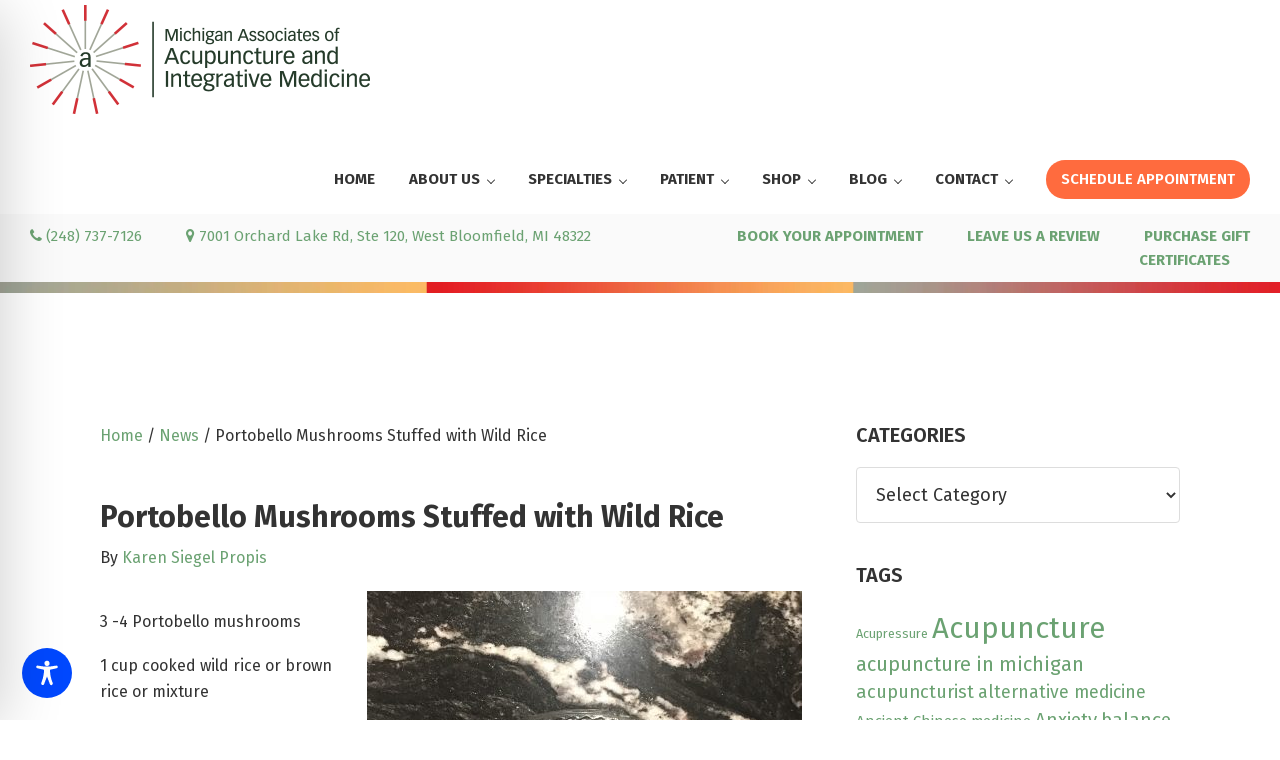

--- FILE ---
content_type: text/html; charset=utf-8
request_url: https://www.google.com/recaptcha/api2/anchor?ar=1&k=6Lf1KHQUAAAAAFNKEX1hdSWCS3mRMv4FlFaNslaD&co=aHR0cHM6Ly93d3cuYWN1cHVuY3R1cmVpbm1pY2hpZ2FuLmNvbTo0NDM.&hl=en&v=PoyoqOPhxBO7pBk68S4YbpHZ&size=normal&anchor-ms=20000&execute-ms=30000&cb=v3q7hswmw8j8
body_size: 49384
content:
<!DOCTYPE HTML><html dir="ltr" lang="en"><head><meta http-equiv="Content-Type" content="text/html; charset=UTF-8">
<meta http-equiv="X-UA-Compatible" content="IE=edge">
<title>reCAPTCHA</title>
<style type="text/css">
/* cyrillic-ext */
@font-face {
  font-family: 'Roboto';
  font-style: normal;
  font-weight: 400;
  font-stretch: 100%;
  src: url(//fonts.gstatic.com/s/roboto/v48/KFO7CnqEu92Fr1ME7kSn66aGLdTylUAMa3GUBHMdazTgWw.woff2) format('woff2');
  unicode-range: U+0460-052F, U+1C80-1C8A, U+20B4, U+2DE0-2DFF, U+A640-A69F, U+FE2E-FE2F;
}
/* cyrillic */
@font-face {
  font-family: 'Roboto';
  font-style: normal;
  font-weight: 400;
  font-stretch: 100%;
  src: url(//fonts.gstatic.com/s/roboto/v48/KFO7CnqEu92Fr1ME7kSn66aGLdTylUAMa3iUBHMdazTgWw.woff2) format('woff2');
  unicode-range: U+0301, U+0400-045F, U+0490-0491, U+04B0-04B1, U+2116;
}
/* greek-ext */
@font-face {
  font-family: 'Roboto';
  font-style: normal;
  font-weight: 400;
  font-stretch: 100%;
  src: url(//fonts.gstatic.com/s/roboto/v48/KFO7CnqEu92Fr1ME7kSn66aGLdTylUAMa3CUBHMdazTgWw.woff2) format('woff2');
  unicode-range: U+1F00-1FFF;
}
/* greek */
@font-face {
  font-family: 'Roboto';
  font-style: normal;
  font-weight: 400;
  font-stretch: 100%;
  src: url(//fonts.gstatic.com/s/roboto/v48/KFO7CnqEu92Fr1ME7kSn66aGLdTylUAMa3-UBHMdazTgWw.woff2) format('woff2');
  unicode-range: U+0370-0377, U+037A-037F, U+0384-038A, U+038C, U+038E-03A1, U+03A3-03FF;
}
/* math */
@font-face {
  font-family: 'Roboto';
  font-style: normal;
  font-weight: 400;
  font-stretch: 100%;
  src: url(//fonts.gstatic.com/s/roboto/v48/KFO7CnqEu92Fr1ME7kSn66aGLdTylUAMawCUBHMdazTgWw.woff2) format('woff2');
  unicode-range: U+0302-0303, U+0305, U+0307-0308, U+0310, U+0312, U+0315, U+031A, U+0326-0327, U+032C, U+032F-0330, U+0332-0333, U+0338, U+033A, U+0346, U+034D, U+0391-03A1, U+03A3-03A9, U+03B1-03C9, U+03D1, U+03D5-03D6, U+03F0-03F1, U+03F4-03F5, U+2016-2017, U+2034-2038, U+203C, U+2040, U+2043, U+2047, U+2050, U+2057, U+205F, U+2070-2071, U+2074-208E, U+2090-209C, U+20D0-20DC, U+20E1, U+20E5-20EF, U+2100-2112, U+2114-2115, U+2117-2121, U+2123-214F, U+2190, U+2192, U+2194-21AE, U+21B0-21E5, U+21F1-21F2, U+21F4-2211, U+2213-2214, U+2216-22FF, U+2308-230B, U+2310, U+2319, U+231C-2321, U+2336-237A, U+237C, U+2395, U+239B-23B7, U+23D0, U+23DC-23E1, U+2474-2475, U+25AF, U+25B3, U+25B7, U+25BD, U+25C1, U+25CA, U+25CC, U+25FB, U+266D-266F, U+27C0-27FF, U+2900-2AFF, U+2B0E-2B11, U+2B30-2B4C, U+2BFE, U+3030, U+FF5B, U+FF5D, U+1D400-1D7FF, U+1EE00-1EEFF;
}
/* symbols */
@font-face {
  font-family: 'Roboto';
  font-style: normal;
  font-weight: 400;
  font-stretch: 100%;
  src: url(//fonts.gstatic.com/s/roboto/v48/KFO7CnqEu92Fr1ME7kSn66aGLdTylUAMaxKUBHMdazTgWw.woff2) format('woff2');
  unicode-range: U+0001-000C, U+000E-001F, U+007F-009F, U+20DD-20E0, U+20E2-20E4, U+2150-218F, U+2190, U+2192, U+2194-2199, U+21AF, U+21E6-21F0, U+21F3, U+2218-2219, U+2299, U+22C4-22C6, U+2300-243F, U+2440-244A, U+2460-24FF, U+25A0-27BF, U+2800-28FF, U+2921-2922, U+2981, U+29BF, U+29EB, U+2B00-2BFF, U+4DC0-4DFF, U+FFF9-FFFB, U+10140-1018E, U+10190-1019C, U+101A0, U+101D0-101FD, U+102E0-102FB, U+10E60-10E7E, U+1D2C0-1D2D3, U+1D2E0-1D37F, U+1F000-1F0FF, U+1F100-1F1AD, U+1F1E6-1F1FF, U+1F30D-1F30F, U+1F315, U+1F31C, U+1F31E, U+1F320-1F32C, U+1F336, U+1F378, U+1F37D, U+1F382, U+1F393-1F39F, U+1F3A7-1F3A8, U+1F3AC-1F3AF, U+1F3C2, U+1F3C4-1F3C6, U+1F3CA-1F3CE, U+1F3D4-1F3E0, U+1F3ED, U+1F3F1-1F3F3, U+1F3F5-1F3F7, U+1F408, U+1F415, U+1F41F, U+1F426, U+1F43F, U+1F441-1F442, U+1F444, U+1F446-1F449, U+1F44C-1F44E, U+1F453, U+1F46A, U+1F47D, U+1F4A3, U+1F4B0, U+1F4B3, U+1F4B9, U+1F4BB, U+1F4BF, U+1F4C8-1F4CB, U+1F4D6, U+1F4DA, U+1F4DF, U+1F4E3-1F4E6, U+1F4EA-1F4ED, U+1F4F7, U+1F4F9-1F4FB, U+1F4FD-1F4FE, U+1F503, U+1F507-1F50B, U+1F50D, U+1F512-1F513, U+1F53E-1F54A, U+1F54F-1F5FA, U+1F610, U+1F650-1F67F, U+1F687, U+1F68D, U+1F691, U+1F694, U+1F698, U+1F6AD, U+1F6B2, U+1F6B9-1F6BA, U+1F6BC, U+1F6C6-1F6CF, U+1F6D3-1F6D7, U+1F6E0-1F6EA, U+1F6F0-1F6F3, U+1F6F7-1F6FC, U+1F700-1F7FF, U+1F800-1F80B, U+1F810-1F847, U+1F850-1F859, U+1F860-1F887, U+1F890-1F8AD, U+1F8B0-1F8BB, U+1F8C0-1F8C1, U+1F900-1F90B, U+1F93B, U+1F946, U+1F984, U+1F996, U+1F9E9, U+1FA00-1FA6F, U+1FA70-1FA7C, U+1FA80-1FA89, U+1FA8F-1FAC6, U+1FACE-1FADC, U+1FADF-1FAE9, U+1FAF0-1FAF8, U+1FB00-1FBFF;
}
/* vietnamese */
@font-face {
  font-family: 'Roboto';
  font-style: normal;
  font-weight: 400;
  font-stretch: 100%;
  src: url(//fonts.gstatic.com/s/roboto/v48/KFO7CnqEu92Fr1ME7kSn66aGLdTylUAMa3OUBHMdazTgWw.woff2) format('woff2');
  unicode-range: U+0102-0103, U+0110-0111, U+0128-0129, U+0168-0169, U+01A0-01A1, U+01AF-01B0, U+0300-0301, U+0303-0304, U+0308-0309, U+0323, U+0329, U+1EA0-1EF9, U+20AB;
}
/* latin-ext */
@font-face {
  font-family: 'Roboto';
  font-style: normal;
  font-weight: 400;
  font-stretch: 100%;
  src: url(//fonts.gstatic.com/s/roboto/v48/KFO7CnqEu92Fr1ME7kSn66aGLdTylUAMa3KUBHMdazTgWw.woff2) format('woff2');
  unicode-range: U+0100-02BA, U+02BD-02C5, U+02C7-02CC, U+02CE-02D7, U+02DD-02FF, U+0304, U+0308, U+0329, U+1D00-1DBF, U+1E00-1E9F, U+1EF2-1EFF, U+2020, U+20A0-20AB, U+20AD-20C0, U+2113, U+2C60-2C7F, U+A720-A7FF;
}
/* latin */
@font-face {
  font-family: 'Roboto';
  font-style: normal;
  font-weight: 400;
  font-stretch: 100%;
  src: url(//fonts.gstatic.com/s/roboto/v48/KFO7CnqEu92Fr1ME7kSn66aGLdTylUAMa3yUBHMdazQ.woff2) format('woff2');
  unicode-range: U+0000-00FF, U+0131, U+0152-0153, U+02BB-02BC, U+02C6, U+02DA, U+02DC, U+0304, U+0308, U+0329, U+2000-206F, U+20AC, U+2122, U+2191, U+2193, U+2212, U+2215, U+FEFF, U+FFFD;
}
/* cyrillic-ext */
@font-face {
  font-family: 'Roboto';
  font-style: normal;
  font-weight: 500;
  font-stretch: 100%;
  src: url(//fonts.gstatic.com/s/roboto/v48/KFO7CnqEu92Fr1ME7kSn66aGLdTylUAMa3GUBHMdazTgWw.woff2) format('woff2');
  unicode-range: U+0460-052F, U+1C80-1C8A, U+20B4, U+2DE0-2DFF, U+A640-A69F, U+FE2E-FE2F;
}
/* cyrillic */
@font-face {
  font-family: 'Roboto';
  font-style: normal;
  font-weight: 500;
  font-stretch: 100%;
  src: url(//fonts.gstatic.com/s/roboto/v48/KFO7CnqEu92Fr1ME7kSn66aGLdTylUAMa3iUBHMdazTgWw.woff2) format('woff2');
  unicode-range: U+0301, U+0400-045F, U+0490-0491, U+04B0-04B1, U+2116;
}
/* greek-ext */
@font-face {
  font-family: 'Roboto';
  font-style: normal;
  font-weight: 500;
  font-stretch: 100%;
  src: url(//fonts.gstatic.com/s/roboto/v48/KFO7CnqEu92Fr1ME7kSn66aGLdTylUAMa3CUBHMdazTgWw.woff2) format('woff2');
  unicode-range: U+1F00-1FFF;
}
/* greek */
@font-face {
  font-family: 'Roboto';
  font-style: normal;
  font-weight: 500;
  font-stretch: 100%;
  src: url(//fonts.gstatic.com/s/roboto/v48/KFO7CnqEu92Fr1ME7kSn66aGLdTylUAMa3-UBHMdazTgWw.woff2) format('woff2');
  unicode-range: U+0370-0377, U+037A-037F, U+0384-038A, U+038C, U+038E-03A1, U+03A3-03FF;
}
/* math */
@font-face {
  font-family: 'Roboto';
  font-style: normal;
  font-weight: 500;
  font-stretch: 100%;
  src: url(//fonts.gstatic.com/s/roboto/v48/KFO7CnqEu92Fr1ME7kSn66aGLdTylUAMawCUBHMdazTgWw.woff2) format('woff2');
  unicode-range: U+0302-0303, U+0305, U+0307-0308, U+0310, U+0312, U+0315, U+031A, U+0326-0327, U+032C, U+032F-0330, U+0332-0333, U+0338, U+033A, U+0346, U+034D, U+0391-03A1, U+03A3-03A9, U+03B1-03C9, U+03D1, U+03D5-03D6, U+03F0-03F1, U+03F4-03F5, U+2016-2017, U+2034-2038, U+203C, U+2040, U+2043, U+2047, U+2050, U+2057, U+205F, U+2070-2071, U+2074-208E, U+2090-209C, U+20D0-20DC, U+20E1, U+20E5-20EF, U+2100-2112, U+2114-2115, U+2117-2121, U+2123-214F, U+2190, U+2192, U+2194-21AE, U+21B0-21E5, U+21F1-21F2, U+21F4-2211, U+2213-2214, U+2216-22FF, U+2308-230B, U+2310, U+2319, U+231C-2321, U+2336-237A, U+237C, U+2395, U+239B-23B7, U+23D0, U+23DC-23E1, U+2474-2475, U+25AF, U+25B3, U+25B7, U+25BD, U+25C1, U+25CA, U+25CC, U+25FB, U+266D-266F, U+27C0-27FF, U+2900-2AFF, U+2B0E-2B11, U+2B30-2B4C, U+2BFE, U+3030, U+FF5B, U+FF5D, U+1D400-1D7FF, U+1EE00-1EEFF;
}
/* symbols */
@font-face {
  font-family: 'Roboto';
  font-style: normal;
  font-weight: 500;
  font-stretch: 100%;
  src: url(//fonts.gstatic.com/s/roboto/v48/KFO7CnqEu92Fr1ME7kSn66aGLdTylUAMaxKUBHMdazTgWw.woff2) format('woff2');
  unicode-range: U+0001-000C, U+000E-001F, U+007F-009F, U+20DD-20E0, U+20E2-20E4, U+2150-218F, U+2190, U+2192, U+2194-2199, U+21AF, U+21E6-21F0, U+21F3, U+2218-2219, U+2299, U+22C4-22C6, U+2300-243F, U+2440-244A, U+2460-24FF, U+25A0-27BF, U+2800-28FF, U+2921-2922, U+2981, U+29BF, U+29EB, U+2B00-2BFF, U+4DC0-4DFF, U+FFF9-FFFB, U+10140-1018E, U+10190-1019C, U+101A0, U+101D0-101FD, U+102E0-102FB, U+10E60-10E7E, U+1D2C0-1D2D3, U+1D2E0-1D37F, U+1F000-1F0FF, U+1F100-1F1AD, U+1F1E6-1F1FF, U+1F30D-1F30F, U+1F315, U+1F31C, U+1F31E, U+1F320-1F32C, U+1F336, U+1F378, U+1F37D, U+1F382, U+1F393-1F39F, U+1F3A7-1F3A8, U+1F3AC-1F3AF, U+1F3C2, U+1F3C4-1F3C6, U+1F3CA-1F3CE, U+1F3D4-1F3E0, U+1F3ED, U+1F3F1-1F3F3, U+1F3F5-1F3F7, U+1F408, U+1F415, U+1F41F, U+1F426, U+1F43F, U+1F441-1F442, U+1F444, U+1F446-1F449, U+1F44C-1F44E, U+1F453, U+1F46A, U+1F47D, U+1F4A3, U+1F4B0, U+1F4B3, U+1F4B9, U+1F4BB, U+1F4BF, U+1F4C8-1F4CB, U+1F4D6, U+1F4DA, U+1F4DF, U+1F4E3-1F4E6, U+1F4EA-1F4ED, U+1F4F7, U+1F4F9-1F4FB, U+1F4FD-1F4FE, U+1F503, U+1F507-1F50B, U+1F50D, U+1F512-1F513, U+1F53E-1F54A, U+1F54F-1F5FA, U+1F610, U+1F650-1F67F, U+1F687, U+1F68D, U+1F691, U+1F694, U+1F698, U+1F6AD, U+1F6B2, U+1F6B9-1F6BA, U+1F6BC, U+1F6C6-1F6CF, U+1F6D3-1F6D7, U+1F6E0-1F6EA, U+1F6F0-1F6F3, U+1F6F7-1F6FC, U+1F700-1F7FF, U+1F800-1F80B, U+1F810-1F847, U+1F850-1F859, U+1F860-1F887, U+1F890-1F8AD, U+1F8B0-1F8BB, U+1F8C0-1F8C1, U+1F900-1F90B, U+1F93B, U+1F946, U+1F984, U+1F996, U+1F9E9, U+1FA00-1FA6F, U+1FA70-1FA7C, U+1FA80-1FA89, U+1FA8F-1FAC6, U+1FACE-1FADC, U+1FADF-1FAE9, U+1FAF0-1FAF8, U+1FB00-1FBFF;
}
/* vietnamese */
@font-face {
  font-family: 'Roboto';
  font-style: normal;
  font-weight: 500;
  font-stretch: 100%;
  src: url(//fonts.gstatic.com/s/roboto/v48/KFO7CnqEu92Fr1ME7kSn66aGLdTylUAMa3OUBHMdazTgWw.woff2) format('woff2');
  unicode-range: U+0102-0103, U+0110-0111, U+0128-0129, U+0168-0169, U+01A0-01A1, U+01AF-01B0, U+0300-0301, U+0303-0304, U+0308-0309, U+0323, U+0329, U+1EA0-1EF9, U+20AB;
}
/* latin-ext */
@font-face {
  font-family: 'Roboto';
  font-style: normal;
  font-weight: 500;
  font-stretch: 100%;
  src: url(//fonts.gstatic.com/s/roboto/v48/KFO7CnqEu92Fr1ME7kSn66aGLdTylUAMa3KUBHMdazTgWw.woff2) format('woff2');
  unicode-range: U+0100-02BA, U+02BD-02C5, U+02C7-02CC, U+02CE-02D7, U+02DD-02FF, U+0304, U+0308, U+0329, U+1D00-1DBF, U+1E00-1E9F, U+1EF2-1EFF, U+2020, U+20A0-20AB, U+20AD-20C0, U+2113, U+2C60-2C7F, U+A720-A7FF;
}
/* latin */
@font-face {
  font-family: 'Roboto';
  font-style: normal;
  font-weight: 500;
  font-stretch: 100%;
  src: url(//fonts.gstatic.com/s/roboto/v48/KFO7CnqEu92Fr1ME7kSn66aGLdTylUAMa3yUBHMdazQ.woff2) format('woff2');
  unicode-range: U+0000-00FF, U+0131, U+0152-0153, U+02BB-02BC, U+02C6, U+02DA, U+02DC, U+0304, U+0308, U+0329, U+2000-206F, U+20AC, U+2122, U+2191, U+2193, U+2212, U+2215, U+FEFF, U+FFFD;
}
/* cyrillic-ext */
@font-face {
  font-family: 'Roboto';
  font-style: normal;
  font-weight: 900;
  font-stretch: 100%;
  src: url(//fonts.gstatic.com/s/roboto/v48/KFO7CnqEu92Fr1ME7kSn66aGLdTylUAMa3GUBHMdazTgWw.woff2) format('woff2');
  unicode-range: U+0460-052F, U+1C80-1C8A, U+20B4, U+2DE0-2DFF, U+A640-A69F, U+FE2E-FE2F;
}
/* cyrillic */
@font-face {
  font-family: 'Roboto';
  font-style: normal;
  font-weight: 900;
  font-stretch: 100%;
  src: url(//fonts.gstatic.com/s/roboto/v48/KFO7CnqEu92Fr1ME7kSn66aGLdTylUAMa3iUBHMdazTgWw.woff2) format('woff2');
  unicode-range: U+0301, U+0400-045F, U+0490-0491, U+04B0-04B1, U+2116;
}
/* greek-ext */
@font-face {
  font-family: 'Roboto';
  font-style: normal;
  font-weight: 900;
  font-stretch: 100%;
  src: url(//fonts.gstatic.com/s/roboto/v48/KFO7CnqEu92Fr1ME7kSn66aGLdTylUAMa3CUBHMdazTgWw.woff2) format('woff2');
  unicode-range: U+1F00-1FFF;
}
/* greek */
@font-face {
  font-family: 'Roboto';
  font-style: normal;
  font-weight: 900;
  font-stretch: 100%;
  src: url(//fonts.gstatic.com/s/roboto/v48/KFO7CnqEu92Fr1ME7kSn66aGLdTylUAMa3-UBHMdazTgWw.woff2) format('woff2');
  unicode-range: U+0370-0377, U+037A-037F, U+0384-038A, U+038C, U+038E-03A1, U+03A3-03FF;
}
/* math */
@font-face {
  font-family: 'Roboto';
  font-style: normal;
  font-weight: 900;
  font-stretch: 100%;
  src: url(//fonts.gstatic.com/s/roboto/v48/KFO7CnqEu92Fr1ME7kSn66aGLdTylUAMawCUBHMdazTgWw.woff2) format('woff2');
  unicode-range: U+0302-0303, U+0305, U+0307-0308, U+0310, U+0312, U+0315, U+031A, U+0326-0327, U+032C, U+032F-0330, U+0332-0333, U+0338, U+033A, U+0346, U+034D, U+0391-03A1, U+03A3-03A9, U+03B1-03C9, U+03D1, U+03D5-03D6, U+03F0-03F1, U+03F4-03F5, U+2016-2017, U+2034-2038, U+203C, U+2040, U+2043, U+2047, U+2050, U+2057, U+205F, U+2070-2071, U+2074-208E, U+2090-209C, U+20D0-20DC, U+20E1, U+20E5-20EF, U+2100-2112, U+2114-2115, U+2117-2121, U+2123-214F, U+2190, U+2192, U+2194-21AE, U+21B0-21E5, U+21F1-21F2, U+21F4-2211, U+2213-2214, U+2216-22FF, U+2308-230B, U+2310, U+2319, U+231C-2321, U+2336-237A, U+237C, U+2395, U+239B-23B7, U+23D0, U+23DC-23E1, U+2474-2475, U+25AF, U+25B3, U+25B7, U+25BD, U+25C1, U+25CA, U+25CC, U+25FB, U+266D-266F, U+27C0-27FF, U+2900-2AFF, U+2B0E-2B11, U+2B30-2B4C, U+2BFE, U+3030, U+FF5B, U+FF5D, U+1D400-1D7FF, U+1EE00-1EEFF;
}
/* symbols */
@font-face {
  font-family: 'Roboto';
  font-style: normal;
  font-weight: 900;
  font-stretch: 100%;
  src: url(//fonts.gstatic.com/s/roboto/v48/KFO7CnqEu92Fr1ME7kSn66aGLdTylUAMaxKUBHMdazTgWw.woff2) format('woff2');
  unicode-range: U+0001-000C, U+000E-001F, U+007F-009F, U+20DD-20E0, U+20E2-20E4, U+2150-218F, U+2190, U+2192, U+2194-2199, U+21AF, U+21E6-21F0, U+21F3, U+2218-2219, U+2299, U+22C4-22C6, U+2300-243F, U+2440-244A, U+2460-24FF, U+25A0-27BF, U+2800-28FF, U+2921-2922, U+2981, U+29BF, U+29EB, U+2B00-2BFF, U+4DC0-4DFF, U+FFF9-FFFB, U+10140-1018E, U+10190-1019C, U+101A0, U+101D0-101FD, U+102E0-102FB, U+10E60-10E7E, U+1D2C0-1D2D3, U+1D2E0-1D37F, U+1F000-1F0FF, U+1F100-1F1AD, U+1F1E6-1F1FF, U+1F30D-1F30F, U+1F315, U+1F31C, U+1F31E, U+1F320-1F32C, U+1F336, U+1F378, U+1F37D, U+1F382, U+1F393-1F39F, U+1F3A7-1F3A8, U+1F3AC-1F3AF, U+1F3C2, U+1F3C4-1F3C6, U+1F3CA-1F3CE, U+1F3D4-1F3E0, U+1F3ED, U+1F3F1-1F3F3, U+1F3F5-1F3F7, U+1F408, U+1F415, U+1F41F, U+1F426, U+1F43F, U+1F441-1F442, U+1F444, U+1F446-1F449, U+1F44C-1F44E, U+1F453, U+1F46A, U+1F47D, U+1F4A3, U+1F4B0, U+1F4B3, U+1F4B9, U+1F4BB, U+1F4BF, U+1F4C8-1F4CB, U+1F4D6, U+1F4DA, U+1F4DF, U+1F4E3-1F4E6, U+1F4EA-1F4ED, U+1F4F7, U+1F4F9-1F4FB, U+1F4FD-1F4FE, U+1F503, U+1F507-1F50B, U+1F50D, U+1F512-1F513, U+1F53E-1F54A, U+1F54F-1F5FA, U+1F610, U+1F650-1F67F, U+1F687, U+1F68D, U+1F691, U+1F694, U+1F698, U+1F6AD, U+1F6B2, U+1F6B9-1F6BA, U+1F6BC, U+1F6C6-1F6CF, U+1F6D3-1F6D7, U+1F6E0-1F6EA, U+1F6F0-1F6F3, U+1F6F7-1F6FC, U+1F700-1F7FF, U+1F800-1F80B, U+1F810-1F847, U+1F850-1F859, U+1F860-1F887, U+1F890-1F8AD, U+1F8B0-1F8BB, U+1F8C0-1F8C1, U+1F900-1F90B, U+1F93B, U+1F946, U+1F984, U+1F996, U+1F9E9, U+1FA00-1FA6F, U+1FA70-1FA7C, U+1FA80-1FA89, U+1FA8F-1FAC6, U+1FACE-1FADC, U+1FADF-1FAE9, U+1FAF0-1FAF8, U+1FB00-1FBFF;
}
/* vietnamese */
@font-face {
  font-family: 'Roboto';
  font-style: normal;
  font-weight: 900;
  font-stretch: 100%;
  src: url(//fonts.gstatic.com/s/roboto/v48/KFO7CnqEu92Fr1ME7kSn66aGLdTylUAMa3OUBHMdazTgWw.woff2) format('woff2');
  unicode-range: U+0102-0103, U+0110-0111, U+0128-0129, U+0168-0169, U+01A0-01A1, U+01AF-01B0, U+0300-0301, U+0303-0304, U+0308-0309, U+0323, U+0329, U+1EA0-1EF9, U+20AB;
}
/* latin-ext */
@font-face {
  font-family: 'Roboto';
  font-style: normal;
  font-weight: 900;
  font-stretch: 100%;
  src: url(//fonts.gstatic.com/s/roboto/v48/KFO7CnqEu92Fr1ME7kSn66aGLdTylUAMa3KUBHMdazTgWw.woff2) format('woff2');
  unicode-range: U+0100-02BA, U+02BD-02C5, U+02C7-02CC, U+02CE-02D7, U+02DD-02FF, U+0304, U+0308, U+0329, U+1D00-1DBF, U+1E00-1E9F, U+1EF2-1EFF, U+2020, U+20A0-20AB, U+20AD-20C0, U+2113, U+2C60-2C7F, U+A720-A7FF;
}
/* latin */
@font-face {
  font-family: 'Roboto';
  font-style: normal;
  font-weight: 900;
  font-stretch: 100%;
  src: url(//fonts.gstatic.com/s/roboto/v48/KFO7CnqEu92Fr1ME7kSn66aGLdTylUAMa3yUBHMdazQ.woff2) format('woff2');
  unicode-range: U+0000-00FF, U+0131, U+0152-0153, U+02BB-02BC, U+02C6, U+02DA, U+02DC, U+0304, U+0308, U+0329, U+2000-206F, U+20AC, U+2122, U+2191, U+2193, U+2212, U+2215, U+FEFF, U+FFFD;
}

</style>
<link rel="stylesheet" type="text/css" href="https://www.gstatic.com/recaptcha/releases/PoyoqOPhxBO7pBk68S4YbpHZ/styles__ltr.css">
<script nonce="_fyEc-m0riM-lCak-znLbg" type="text/javascript">window['__recaptcha_api'] = 'https://www.google.com/recaptcha/api2/';</script>
<script type="text/javascript" src="https://www.gstatic.com/recaptcha/releases/PoyoqOPhxBO7pBk68S4YbpHZ/recaptcha__en.js" nonce="_fyEc-m0riM-lCak-znLbg">
      
    </script></head>
<body><div id="rc-anchor-alert" class="rc-anchor-alert"></div>
<input type="hidden" id="recaptcha-token" value="[base64]">
<script type="text/javascript" nonce="_fyEc-m0riM-lCak-znLbg">
      recaptcha.anchor.Main.init("[\x22ainput\x22,[\x22bgdata\x22,\x22\x22,\[base64]/[base64]/MjU1Ong/[base64]/[base64]/[base64]/[base64]/[base64]/[base64]/[base64]/[base64]/[base64]/[base64]/[base64]/[base64]/[base64]/[base64]/[base64]\\u003d\x22,\[base64]\\u003d\\u003d\x22,\x22wrzCk8KwwpjDuRtKw68Gw7fCg8K2wrQmcMO/w6XCqivCnUzDtMKsw6VndsKXwqg3w7bDksKUwp7CtBTCsjYHNcOQwpZ7SMKIH8KFVjtffGxzw6nDq8K0QXAMS8Ovwp0Pw4oww7E8Jj5tRC0ABMKkdMOHwpLDqMKdwp/CkF/DpcOXFsKdH8KxOcK9w5LDicKww4bCoT7CsCA7NWxESl/DuMOHX8OzFMK3OsKwwrYGPmx/[base64]/Ct1jDuHTDtMOKwrTCkTbDmxLCqMOnC8K6AcKQwpjCp8OBFcKOasO6w4vCgyPCuEfCgVc9w5rCjcOgEgpFwqLDtx5tw68Gw4FywqlOH28/wqQww51nXx5WeULDknTDi8OsXCdlwp4FXAfCnnAmVMKCM8O2w7rCgjzCoMK8worCq8OjcsOsbiXCkhZLw63DjHHDg8OEw48xwpvDpcKzAhTDrxo7wqbDsS5ffg3DosOfwq0cw43DqyBeLMK6w452wrvDtcKyw7vDu18iw5fCo8KEwqJrwrRsAsO6w7/CocK0IsOdM8KYwr7CrcKyw7NHw5TCtsKHw498S8K2ecOxDsOXw6rCj0zCn8OPJBzDqE/CumMBwpzCnMKVN8OnwoUfwrwqMlMCwo4VK8K2w5AdHUM3wpEKwpPDk0jCtsKrCmw6w7PCtzpgJ8Owwq/Dv8OwwqTCtE3DrsKBTAh/wqnDnWFXIsO6wqZqwpXCs8O5w5l8w4dewp3CsUR1RivCmcOQEBZEw4HCtMKuLxZuwq7CvGLCpB4OOjrCr3wFKQrCrVrCrCdeOUfCjsOsw4rCjwrCqEwkG8O2w786FcOUwqk8w4PCkMOjDBFTwq/Cl1/[base64]/w6A5UHzCtMK/[base64]/wq9pw70kwqXCs8KkfsKlAsKOJzzCmcKVEsO+SzkVwqDDlsKGwo/[base64]/CilzDv0I+w7llG17CosOQwrAYb8OYFMKVOAhlw73DkEc7w45eZk/[base64]/IcObw7DDtnYoFmnDunQSw6AlVMO/w7xpW2/Dn8K4CBwuwp55Z8OJwojDssKWBMK4c8Kuw7nDpsKdShJrw6wdYMKIZcOewrfDjXTCnMOOw6PCmwc6cMOECzrCriwFw5VSW0lVwo3CgVxrw6HCn8OXw6oJcsKXwo3Do8KUNMOlwpTDs8OZwp7CvhjCn1RxbEvDhsKlDWhSwrDDj8KGwpl/w4rDrMOIwrTCqUBmQkU7woECwrTCqDECw7Aew6cGw5LDj8OcYcKqWcOPwqnCnsKdwqvCiHpPw5bCgMO/SCo6G8K9ejTDgz/CozbCpsKndMKJw7XDqMOQeVfCrMKPw6cDCsKxw7XDvnHCmMKOM0/Du2fCtgHDnFLDvcOrw55rw4LChx/CmF82wpQPw7RHA8K/VMO4w5JjwqBdwpHCn3/Dokctw4nDgSXCim7Dmh0Swr7DmsKcw4R1fi/[base64]/DtMK2w7N2DkMSFcKsw5w8Om3DuQp0WGXCpwV1Cws2wpfDhMOxUg1Aw4BQw7dFwrvDqGPDpcOIL1rDqMK1w5pxw5IzwoMPw5nCkQJbNsK9TcKgwrUHw5M/D8KGfG4Lfn3CkBbCt8O0wrnCtWxow5fCimTDkcK0MFLChcOcCcOlwoMzGhjCoVYAHXnDssKiTcOrwqwfwr1DKyVaw5DCrsKTHcKjwr1awo3Cs8KfccO8Egg/wq0+QMOTwqrDgz7CkMOlScOiAXnDniYqd8OvwqcHwqDDqsOmEnx6B0BAwpJ2wrwAK8KTw7hAwpDDjncEwqLCkGo5wpbCmBIHa8OBw6vCiMK0w63DhQhrKXLCgsOuTjxxRsKZeXnCk33Cr8K/RGrCkHRDJFvDuBnCi8OawrrCg8KdL27DjwMWwozDvS4WwrfCnsKqwpZmw6bDlClWHT7Cs8O6w6VfFsOdw6jDogbDosOQcizCrldFwrvCtsKdwosFwpYWF8KwFCV/cMKCw6ElNcOGRMORwo/CjcOCw4HDtDBIGMKFNcKNRRjCpTp+woYTw5QzQcOwwozDnArCrkB3S8K2UsO5wqIVDG8fGC8lUMKUwofCkQDDlcKwwr/CqQIuOSUcVzZawqYLw47CnioqwpbDq0vCmGnCuMOXN8ODKMKVwphrSA7DpMO2BXjDncOYwp3DtDbDjW4TwqLCjCgOw5zDjATDlMKMw65iwpbCj8O8w5BBwoEswqRPwq0ZL8KoBsO2Hk7DmcKWGVxKUcKSw5Jow4/Di2HDtDxTw6PDpcOZwrhpH8KFNnjDr8OdLMOeVhTCrwfDocKdUn1mKgnCgsOqZ2HCtMOiwojDpC3Chh3DjcK9wrZPKiZQLcOEaEppw5kkwqBAVcKIw5ocVWTCgMOow5DDrsKscsOawpt8BBLCiA3CmsKiTsOQw43DnMK9w6HCp8OuwqrCkUhAwrw5Um3CszBJW0/DkgvCscKgwprDnGwOw6t/w5wGwroUScKFF8O8LSXDlMKUwrZgTRBhecKHBhM9BcK+wrdbLcOSJ8OfM8KWSAbChEpELsORw4NdwprDiMKawrjDg8KBYQQswqRtZsO2w7/Dl8KRKMKIJsKjw6ZDw6FgwofCvnnCvcKxHl4/K1zDozXDj0sgUiZOCVLDpC/Di13DuMOwXj4lc8OdwqfDvQ/CjBHDucKwwr/CvcOCwotWw5B2I1HDgkbCrRDDhhDDlSnCisODNMKecsKVwpjDgHQ3UFTDusOWwrJaw75EcxvCgAV7IVJQw41PMwFZw7o7w6LDgsO9wpdEJsKtwo5FSWxRYk7DiMKTa8OHHsO4AT5tw7ZwEcK/eGFNwp4ew6k1w4rDqcKHwoVoSFzDvMORw4nCihtkFQ4BUcKzIjvDucKBwoEBIsKIdVkIFcOgDcKawoIjXmgcfsOtanDDmS/CgMKFw6PClsOPWsOmwr4gw4bDuMKJNA3Cv8KPcMO4AwhOVsKiLVHCsUUHw7/[base64]/[base64]/DljdVwrbCocK0HHJvLxMaU8KxMGnCkhJBfx5MNRHDvw7CmcONMWF6w4BHPsOlPMKcecOHwqNqwqPDhkdEIirCsgxVfxBkw5FxZQjCqMOLLT7CkDZjw5QTByVSw6/Dq8OTwp3CsMOAw601w47Djw0ewpPCisOzwrfCjcOARgtfN8OvXhHClMKQYsK3LyjCmQ43w6DCpcOLw4rDosKjw6kjJsOuIyXDpMOdw60Jw5rDrDXDnsKQTcKHD8OvRMKAfRhRw7V2IsKcDVnDmsOYIj/CsX3CmxEwS8OHw6wnwrVowqsMw7xJwo9Sw7xfE1I/w514w65PXknDlcKHEcKmccKHe8Kpc8Obf0TDnS4aw7hWYzHCs8OIBFAITMKDSRLCl8KJTsOuwrLCvcKjSjTClsKDOhTDnsKqw5DCmsK1wrAee8ODwoouYFjCjADCg2/[base64]/w6PCuFXCiwBLY8K9VWbCoMKdwrnCrsO/[base64]/Dji0aXsKMw43DhcOFw5goUFXDiX7Dt8O1UU/DpjNYSsKXAGTDhcOXe8OSQsOFwrRTYsO7w5/CuMKNwr3DljMcKC/DsVg1wrRuwoclH8Ogw6DCmcOsw4Fjw4LCu3tew4LCg8O1w6nDvzEqw5dUwrNdRsKAw5XDrnrCrAfChcOAA8KPw4LDt8KpNcO+wrXCh8Oxwp8mw6dyVEzDt8KuECAtwrPCkMORwpzDpcKtwod0woLDn8OawqUSw6TCssOPwoTCvcOpeyoLVgvDtMK8GMOPJA/DsEEbFVvCtSdEw4fDtg3DnsORwpAPw7sHdGRYesKDw7o1Ax92wrXCpnQLw7DDmMObWmRywoAHw77CpcOPBMOAwrbDnz4IwpjDmMK9ASjCl8KTw4TCvxAjfAtsw7hfU8KhUA7DpSDDosKIc8KCB8K/w7vDqQ/DqsKlbMKEw4vCgsKDIMOYw4hdwq/DhVZUUMKNwrVWAynCuX/DhMKDwqTDp8Khw7dtwo/[base64]/ScKIBQ8kwqV1w5fDnThSwoRIw4IRYhzDqsKyw5hPDMKDwrDCvDhNW8O9w7HDjFvCozEjw7skwos2LsKST0ofwqrDh8OlFXQBw6Uww77CsCtjw6zCvCg1SRDDsR42fMK7w7zDsUUhJsOaa0IKC8OmLCcpw5/CkcKRHT7CgcOyw5HDm0oqwozDusOLw4YJw7PDtMOZN8KLTQZ+wo7CrXvDqUVwwo3Cnwt+wrbCocKHe3pEK8KuCEpHa1jCtcK5c8KmwrjDmMOdUn8zwo1BHMKIEsO6WMOMQ8OOSsOTw6bDmMObF3TCjAh9w4rCjcK5M8K0w6JcwprDpMO6JCdYccOCw4fDscO/FhN0csO9wpU9wpzDim3CmcOCw6kACMKVP8KjBcKlwoHDocOwZkEIw6opw6AYwrnDkFTCgMKnH8Otw7jDjjcFwq9rwqJjwol8worDg0DDvVbCnnYVw4zCoMOTw4PDsXjCrsOnw53DjFfDlzbDpCPDqsOvDU/[base64]/F1vDjCbDlRbCpC/[base64]/JcOZwoYPDcKdazDCi8K7wpbDtMK/AcOPQQrDv8KIw6bDvDDDo8OdwqBaw74Jw5zDgsKNw6JNF2sOQMKaw60lw6vCqDwgwrd5QsO7w7EOwpsvDsORSMKew4bDnMKTbsKNw7AMw7zDu8K4OxkPKsKOLzHDjsO9woZrw5lUwpcfw6/DjMOSU8Kyw7PCosKbwpg5S0TDgcKQw4zCrcKyOy5Gw7fDjsK/EVTCk8Opwp3DgcK2w4bCgMOLw6gMw6vCisKOZ8OFJcO6OgPDsX3DksKhGxnCl8ORwq7DqsOEE1E/EmZEw5sXwr1Hw650wpMEUWzColbDvAXCk2IrCsO1ESU8wpYOw4PDkzXCocO1wq5oVMKmTj7DrkPCu8KEEXjDnmXDsTk5W8OOelU7WnzDvsOcwoU6wr42E8OWw5vCnHvDpsODw5ojwoXCk2TDnjUjdQ7CqhUSTsKNHsKgdMO2bsK3GcOneW/CvsKIE8O2w6fDvsKXCsKMw7tkIUnCnWLCkj/CisOZwqhRPEzDgRXCkkdjwplAw7ZGw5lBZjZYwqc7aMOOw4t3w7dBD1vDjMOnw7XDr8KgwqQYbl/DkwIcRsO1YsOpwogUwrTCkMKGPcObw5nCtl3CoDvDvxXCmHXCs8KVLE/DqyxFBj7CoMORwqjDmsKBwoHCjcKAwqbDgkkdRRtPwo3DqAhJVlIyZFordsOIwrTDjzEawrXDnRFZwoV0e8KSHcKowpbCuMO3axjDocK9P18bwpbDt8OOZzsHw6t0aMKlwq3Cq8K0wqJqw5Ymw4nCv8K6R8K3LWQwC8OGwoYFwq/CscKsbMOIwqLDtl3DscOvTcK4EcKlw7F1w4PDrjZ+w7zDrcONw5nCkGnCqcO7NsK3AXUWCzMMckdsw49eUcKmDMORwp/CisOvw6jDqy3DkcKsLjrCpUDCmsOywod2NxICwr9cw7VFw5/CkcOcw5/DqcK5QMOXK1EDw7IqwrRzw4MVw6nCncKGUR7Ct8OUZmjCji/[base64]/[base64]/[base64]/DosOZOUvCtTDCjsOFw5/Dqi7DlcOOw5F+YyzCmVZJF1LCtsOUb2Rqw5/[base64]/Du8OQwql9BxNmw5IQwrLCncK6McO9wrgQw7HDtgTDrMK1wrjDgsOjeMOjW8Obw6zDt8K+RMKZQMKowqbDoCDDoXvCg2hNDwvDp8OGwrvDsg/Ct8OLwqZaw67Ci2YFw4XDtiMlZcO/X33DrQDDuybDlDTCu8KIw7csYcK7YcO6McK3IMKBwq/ClsKUwoJ6w48mw5tufz7DnUrDm8OUe8OcwppXw7LDiWvCkMKbBkRqMcKVH8OvI3TDssKcLhQGacO9wqRMT1DDil0UwqUwL8OtMSsswpzDoQrDucKmwpZWQcKKwrLCknJRw6ZaD8KiF0PCoAbDqk8gNh/CksOzwqDCjzobOFIUZ8KZwooKwrRGw7vDu2s1AiDCjATCq8OORDTDosOqwrgww5A5woUswp1gdcOGYUpjL8Oqw67Crjc5w7HDrsO7wpo/WMK/HcOjw5gkwpjCiAnCv8Ksw7jCvcOewpxdw5DCtMOiQRoNw5nCo8Kjwosqc8OoFAUZw7V6akzDisKRw5dRYcK5bw1wwqTCuFFbI2tiPcKOwpjCq39ow5sDRcKpGMOXwpvDrGnCrBTDh8ORVMKwEy/DpsK/wqLDuhcNwpNIw7AfLMKLwoQwTw7CqGsKbBF0VMK9wofCowdqclRMwrHCs8K1DsOkwqLDmSLDsmDChMObwocxRzAEw7IoDsKCLsOfw5DDowY6YMKXwqtIcsODwrTDoRXDsk7ChVRYKsObw6UPwrlJwpdEdmLClMOgYHk1SsKmU30NwrsNDX/DlcKtwqgXM8OMwpwbwrnDrMKew70dwqXCgQXCjcORwp0jw5fDlcKPwppcw6d8WMK2MsOESTpPwpXDh8OPw4LDsE7ChRYAwqjDtlpnLMO4BRlrwo8Bwp4JEBLDvkp/w6xBw6PCu8K9wpvCv1l0IMKaw53CicKuMsOuHMOZw6o2wrjCgsOsScOMfMOjSMK8dRjCnxdQwrzDnsKsw6XCl37CgcKjw6dnKy/[base64]/CosOHKMO+IsKiGz0iSkPCvcKwS8Kow59dw7jCskdTwqJsw4DDgMKYU1hgUh08wq3DiynCsU7CmnXDoMOJLcK0w6zDrnLDtcKfQk7DpiF+w5YVbMKOwpfDhcOsI8Oawq/CpsKCHVnCjGTCjDHDonXDsiklw5sOacOuW8Ogw6gsZsOzwp3Ch8KjwrI7AFXDpMO/N01bC8OpY8KndD3CiWXCpsOGw7IhFWvCnk9KwpkfM8OHdUNrwpXCqcOKNcKHwqfClQl7GcKrDGdFZMKUfT7DhcK8THTDmsOWwrBCZsK4w5jDtcOxDyMJfxnCnnwdXsKySBzCscORwozCqMOPJcKkw51dacKUU8OFCW0LNQ/Dsxccw4IswpjDkcKBAcOEMMOAX2d8QDPCkxsuwpHCjVLDsSNjU340w5BbYcK8w49WUjvCjMKaS8KSUsOlHMKvQF5oal7Di2DDqMKbZ8KGesKpw7DClzHDjsK6SABLLHLDmsO5WC0MP0oQEsK6w7zDvi/[base64]/DgMO8w4/Ds8OxDydZS3/DkXgewpPDugw5AMO9X8KBw7TDgcK7wpPChMKGwoEbUMODwpvDoMK5csK8w64GU8Oswr3Cl8KTYcK3DFLCjBXCkcKyw45EQh4LccOBwoHDpsKzwroOw58Mw6d3wr5jwqVLw5l1DcOlFEAHw7bCncKGwo/DvcKdJhtuwpvCvMOKwqZla3nDkcOwwplkA8K2cgp6FMKsHHx2w6h1HsOkLAtMI8K1wppabMKXRAvCqSs+w605wrnDssOnw67CrV7Cn8KzHsKQwpPClMKTeAfDv8KQwprDih3DtGRAw4nDolomw5MTSWzClcKJwrDCn0/CoVXCtMKowq95wr08w4QSwoEqwr3Cgm8sVcKTMcKyw6bCl3h3w4Zsw454BMOew6nCowzDhcOAOMOTZMORwpDDrFnCsxBKwqTDh8Oyw5lRw7pnw6/Cq8KOdT7CkxZID2LDqT7CugvDqChqDkHCk8KOB09hwo7Cqx7DvMOrCMOsCzZsVcO5acKswovCoF3Cg8KyLMORw4TDusK/w71/[base64]/wo/DpRvCn0zDvwB5VcKSNsKJwpLDjEPCmD5LLyjDiD44w69Lwqs/w6PCr2LDsMKYMyLDvMOTwqlKNMKzwqnDnlLCkMKAw6cqw4pHBMKNDcOfM8KfSsKwAsORYVXCqGrCvMO9w73DhSjCsDURw4kLKHrDk8KHw4jDk8OGWkXDvBfDo8KSw4bDiCxvdcKqw451w5rDg3/Do8KDwpRJwoExQzrDqx8HDDvCgMO7FMO8AsOQw67DmywXJMOYwrwiw47ChVwBSsO1w6k0wqHDjcKcw44BwrcmbVESw4QCbz/DqsKRw5A2w5PDm0YEwoUTUT1ydX7Cm21VwpLDgMKWaMKmJsOLdQPCuMKVw4vDtcKCw5powp9ZFSDCvjbDrxd6w4/Dt205bUjDqFx/[base64]/[base64]/[base64]/[base64]/[base64]/QMOcwo/CpsOhYsK7fmxqwrXCqsK3QsKddsO7RmPDnxXCp8OgwrXDjsO0GHZWw67DuMOQwqdjw4zCgMOjwoTDkMKvI1fDrFDCqnDDvwbCo8K2Kl/DrXQjfMO8w5kbEcOGXsK5w7s/w5DDh3fDlR01w4jCv8Oaw4cjR8K1HjAdeMOpOlvDox7DrsOjNSkmZcOYGwgOwrpoW27Dl1opPmjDocKSwqICaDzCo0/DmW3DpTFkw7Zbw5/[base64]/Dn1QmSwNbw7XDmcKCFcOrw6nDpAl7FcOEHlLDq13Cg08Gwq0ACcOzesOcw6TCo2jDok0HFMOWwqB/dcO4w6jDpsKxwoFpNEFXwo/CtsOAZyR4RB3CkRVFT8OBccKOCQ1Sw7jDlxjDvcKAXcOLW8K1FcONUMOWC8OFwqBvwr5ODDzDoiM3OGXDjADCsS0Aw5IrLS59BSUvHTLCmsKQQcOQAsK6w7zDsSbCpDnCrMOhwofDhWt8w4/Cm8K5wpsrDMK7QsOjwp/CvzTCoS7Dm2sGfMKYYVTDp09QN8Kuw7oQw5cFf8KWZmtiw6LCuz9nSwcBw4HDqsKHPC3CpsKAwoDDs8Okw6cePXRIwr7CgMKAw7VwIcOUw6DDi8OeC8Ohw7TCo8KSw7TCsUcSK8KhwoRxw7lWeMKHwrnChcKCDx/DhMO6cD/DncKeDjLDmMK1wqfCpyvDnzHCr8KUwqZmw6/[base64]/DnETDq2LCrEtRFsKvS8KJesKUcsKRw7dAbMKMElR8wrsPDsK6w6nDmyQHGjx5KG9hw5PDpsKcwqEVWMOVFik4SwFWesK7BVV8dWJaJQYMwoF0aMKqw68qwq3DqMOgwqZEPwVUOcKXw59ewqTDtcOzRMO9W8Knw6zCi8KFKmsCwp/CmsK1LsKcZcKKwpPCgMKAw65hVXkQacOqZSR+J38Mw6XCt8KQT0t1FlxJI8O+wqRPw657w7Abwo4aw4fDrWo1DcOvw4QNQcO+wo/Cmjo7w57DqlPCj8KCOVTCj8OCcxomw7JYw5V0w6hEecK1IsO/OW/CscK4DsKRW3JBWcOpwrASw4NCOsOpR3xzwrnCgW9oLcOoLlnDtkzDpMOHw5XCrXlfTMK5BMKFBAjDncKIGX/CpcOZc3PCicKNa0zDpMKnJy/CggjDvQTCixnDtVLDqyMBwofCqcKlYcK5w6UxwqRHwp3CvsKlFX1aCR1xwqXDpsK4w4o6wrjCsU/[base64]/JSHDlMOJwqdFGcOXXsOiw6QPIcKAGBUhelXDhMKLZcOyEcObET1/f8OhEMKaYmxIDjfCrsOEwopjBMOlRkswODF3w6/[base64]/[base64]/DtMKSw7zCjcOqEsOAw7fDv8OjMMKMXsKIwqgrDVbCqj1PdsKgw6/DhsK2BMOfWMO0w5AhD0TDvRTDtxt5DSlZdT99F2cuwqIxw7EkwobCisKfDcK9w4rDs3Q1GH8LesKWfwDCuMKww4zDlMKEanHCqMOFNzzDoMKDH1LDmxl3w5XCo09jwoTDvQVSFDrDosO0TFYJcGtewpfDsARsCDUwwrFwMcOHw7APCMKPwoU5wpw/ZMOcw5HDnkJCw4TCt3TCiMKzdGfDscOkc8OyacOAwrXDkcKhNmBQw5LDmREvG8KIw64/ZCDCkiYGw4BWHGJCw6LCnGpdw7fDjsO/[base64]/Cp8KCecKLa8OJDRXDsX9hcsKYVsK2AjbCksOZw4lOJl/DsmIKZsKFw4nDpsOFBMOqH8ODN8KWw4XCl0rDojDDp8KsMsKNw5d5w43Dm09OS2LDmUzCsHBZeVVDwqbCmVfCvsOLcgrCgsKaPcKdXsO/Mm3Cl8KfwpLDj8KENWXClGTDuk8uw6PCrMOQw5fCtMK/w78vXwPDoMOhwpx7asOKw63DtlDCvcOIwpnDnG1GScOXw5AcD8K7wr7Ct3psHmzDtkoYw5PDjsKOw4wtcR7Cszdew5fCvF8HCwTDlllzUcOGw7ZhE8O6bC83w7vCjsKrwrnDrcOIw73Dm17DvMOjwpHCombDv8O/w5HCgMKbwqt2SDzCgsKgw7TDjsOLADw0IUTDgsOCw4gwLMOxO8OQw69TdcKJwo1kw5zCj8O3w4nDp8K2w4bCjTnDrwDCq3jDoMKmScKaQMOBXMOLwrvDpcKRMEvCoGJTwp0vw48rw6zCosOEwqFvwoXDsldqKycUwocIwpHDqz/CqBxfwp3ChFh5N1TCjXN6wrHDqivChMOwaVlOJcKgw5fCj8K1w58FEMKGw7nCjjLCvj/CuFU0w7YpSw05woRFwo8fw74tSMOtWBXDtsKEBwTDjmvChjfDlsOnUQw3wqTCqcOCRWfDhMKge8OOwroaLsOxw5sbfiRzeQcowp/[base64]/VQfCgsKpEMKKwrHDlgbCvDHDrcOaDyEwwp3DmsOpPC01w4lEwoUHKsKZwp8MCMOSwq3CqRnDmhYfFMOfwr7CkCFIw7jCkRJlw4Bpw4oaw5APEAbDjyvCl2XDscOpbcKsGsK7w4HClcOzwo41wo/CscKBFsOWw6Rmw5dJbzobOj9gwp/Ch8OfEQfDv8KdUMKuD8KgG1rCkcOUwrHDpkYzcybDrsKUZsOcwpYFHD7DtExqwp7DvhXDsn/DmsO3QMOPSFfDojPCvwrDmMOBw5XDscO/[base64]/DjMOeSUtCw54Jwq9Nw6ERw4MtK8KlwoDCvwhCNsKUIsOIw5/DsMONZTDCo03CgcOfGMKPcEPCtMO6wrDDu8OzXGbDmWo4wpwzw6PCtlxcwpI/WSPDqMKAH8OEwrnDlGcpwr9+IyLCizvCsjsFI8ObACLDizXDrGjDjcK9UcKNaVrDucO1ACguV8KHeWzClMKADMOGfcOjw69sMRjDrMKhJMOJN8OLw7LDtsKQwrrDtXfDnX4hJsOhTT/Dp8KEwosowo/Co8KwwpHCoQQFw7kPwpfCr0rDngVaNjVkOcOVw5vDi8OTH8KPQsOYWcOXKABGXjxPLcKswqlJbjvDp8KCwpjCpT8Dw4jCsBNid8KgSwbDlMKHw5PDnMOtWUVNDcKSI0XCnVAuw4LChcOQLcOMw7fCsiDCog/CuGLDrivCncOHw5DDo8KIw4MrwpjDqUHCl8K4IF0vw7wZwq/CpsOrwqfCj8ODwrt9wpXDnsKbKlLCkUrCuXV+P8OdXMOiG0JkHQ3DiEMTw7kpw6jDmVEQw4sTwoVhCDHDscK1w4HDv8OgVcOFAcKKLUbDkFHDhULDv8OQd1jCs8K9TCopwpzDplrCl8KAwrXDuR/ClwkiwqoGasOHV1c4w5kaPiTDnsO/[base64]/DvsOVw7pbOsOhR8Kfw6F4XXDCm1IobMOXw6oswqTClULDlkLDucOSwp7DlULCrsKlw4zCtsKEQ2dGJsKDwo7CvsOXRHrDg1LCuMKSBX3CtcKmCcOJwrnDtnvDssOPw6rCsS4gw54Nw5HClMO6wr/CiWVXOhrDqVzCtcKOPMOXJVBbKgw/VcKzw413woPCoi4tw64OwrlCM1Ynw7UvBx7DhlzDg1pBwpRSw5jCjMKrY8KbLzUBwp7CkcOKGVNYwrxRw7Awch3DvcO1w6cXBcOXwpbDi358L8OGwq/[base64]/[base64]/WQ7Ct8KawoLCqkbClcOvw57Dlgw2L8Onw4/[base64]/[base64]/CsMOywp3ClnjDoxFLGznCqWZVL8OIw6LDtMO5w43Dm8OYXcKtHArDuMOgw4klw4c/[base64]/[base64]/[base64]/Cj3kwNcKtBCzDscO3DsKmwqDCimQOZsO/IGbDvDnCjkodwpJdw5jCl3jDnnLDokrChhZ/SMOII8KFPsOAYnLDlcOEwopDw5bCjMOrwpHCv8OQwprCg8O3wq3CpMOAw4YORXcoUG/CoMONHE9Hw54cw5pxw4DChBXDvsK+B1PCjFHCoW3DjzNhVnfCixUVfiApwrYlw6FhMS3DucOJw7HDvsOzNQpzw49EYMKWw58PwrtGV8KGw77Cpw5+w6ESwq/CuApCw5d/wp/DhBzDs1vCncO9w6jChMKVHcO7wovDj3Zgwp0mwoZBwr1hZ8Ojw7ZlJ2xsLCnDjmXCt8O0wrjCqgPDmsOVOjTDusKZw7zCrcOMw5DCkMK/[base64]/[base64]/[base64]/acOye8KSwr/DtcKOwrbCnATDgmcUw7fCmsKhwqtERMKEN1XCi8OzUUTDsG9/[base64]/DtBNVwppXwqXCrUsmwo7Dr8KIw7geGMOracOncmjCiDdVVj8dGcO3ZcOjw7gaAlTDjgrCsCvDiMOiwqTDuy8qwqPDtlrClBjCrcK/[base64]/Dk1x/NTkQXTVvw7HDtsKnCcOXYMKpwoXDrS/DnVTCgAhNwp1Dw5DDtVknNzVycMKmCQJaw5PDkXjCrcKhw7ZSwojChcKEwpPCoMKSw7Y5wpzCmVN0w6XCu8KnwqrCkMO0w7/[base64]/BjXDhsKiwqQSw5LDuAdgw59gU1cyDMK5wpo5JcKNZ1ZPw6LDn8KywrEcwqYow4wjLcKyw53DncO4H8OqbmNrw77CgMOJw4nCo2LDvCfChsKLYcOKa0Amw5DDmsKbwq4BTSEowrPDp1jCm8O0TsKDwqxPW0/DpT3Cr2ROwoBXIg1hw71Kw67DvcKHQVPCs0bCpcOaagLCoi7DrcO9woNmwo/[base64]/PD/CoMOhw43CpStPIsKSwrTDo0LDisKAw7cVw49RZFnCp8K9w5TDinDCgsKvUsObEFRMwqnCsGMqYiMYwqh3w5bClcO2wqbDp8O4wpXDhWzDn8KJw5oGw44Sw6oxFMKqw6PDvh/[base64]/w5vDqMOGKMKRw77Dj8Kmw6bCkcOrw4HCncOxe8OqwqzDiUpuHU/CmMKzwpfDp8OLCWUjHcK2a3JMwrMgw4LDuMOlwrDCpw7ChBEWw54tdMOKe8OpX8KOwrs7w6rDpFgSw6ZMw4zClcKdw4I0w7VrwqnDnsKhaSoswrJ2PsKYRMO/Z8KAbXfDiC06CcOkwqTCpsOLwosOwrRawpY2woNAwqs6fgTDuB9CET/CqMKwwpIIGcKpw7ktw6/Co3XCojdGworCsMOIwrp4w7kALsKPwp4PBBB5FsKOC0/DjTXDpMOuwoQ8wqtSwpnCqwrChEQMfF48M8O/[base64]/GMKOcMOiw5TDu8Olw5fDgcOvVMKYRQwCw77ClMKiwqt5wprDpzHClMOHwp3DtEzClzPCt0oiwq/DrE14w7bDsk/[base64]/ChkR9c2jDqwo8w5MeccOtFsOJw6vCqkDChynCp8O4TcOIw7PCvWHCgw/CqFXCj2lcYMKFw7zCmQU7w6Jyw6LDgwRYCy9uP1kPwp7DjWbDhMOBTR/Ct8OYQDFXwpQYwoBowqxvwrXDl3IZw4rDigPCscOEJ0vCphkdwqvCqTUhO3jDuDogd8OQQ3DCpVIww77DpcKswqU9annCkF8wLsKDCcK1wqDDhwnCgHzDqcO+VsKwwpDCg8O5w5l5GB/DmsKPaMKZw7RyBMOGw7U8wojCo8KiC8KQw78Jw5lmQ8O2Xl7DsMO3wo9Lw5TCo8Kew6/[base64]/CkFVJRUQowrx/AGLDs8K6w7dybz4ZbwYbwp17wqsWE8KpAih8wpQpwrgyWiPCv8Klwp93w7nDqGpce8OIe1dwQsOVw7XDocOvHsKFG8OXBcKmw5U7V20Uwq5xOD/CnzrDp8Kaw78zwoIUwq4EJHbCisKlczARwr/[base64]/CrMKqEEPCpzl/[base64]/FsKJSStjwr3CnsOBw4LDj0QxwrExwr/Co37CoXzCp8Oqw5jDjl5OEsKvwqDChgDChC9vw6F8wqfDoMOiFzxUw44bwpzDrcOHw4N5e0TDicOlLMORMcKPI3UZHAQjRcOjw44qVwvCrcKGHsKnXMKFw6XCjMOpwoQuKcKWDsOHDmsdKMKCTMOBRcKSw5IcTMOgwojDl8KmdV/DrALDnMKqSsKFwpUfw6bDjsO0wrrCo8KpVVfDpcO5IV3Dm8Kuw5bCs8KZTWfCkMKjbcK7w68twqXCvcOgcxnCvGNaOcKRwpjCvV/Cv2RhNl7DlMKJGCLCkHHDlsOxVSRhHU3DgkHCj8OPcEvDh23CuMKtTcOHw6FJw7DDncOpw5JOwq3DlVJhwprCkUjCokTDl8OIw40mfDDCq8Kww4PCmlHDjsKkFMOBwrk1PsOKN2DCoMKGwrjDqFvDgWpPwpwxKHJhTRA6w5gRwq/Co3JcAsK5w5QnbsK9w7PCg8OmwrvDtV1Rwqcqw7Ujw7B1F2DDmiobF8KvwpLDjiDDmhxQDUjCrcOyLcOBw57CnCzCgHRqw6wNwqHDhRHDrRLCvcOuHsO4wpweD0DCmcOgU8OaXMKQdMKBSsOaAsOgw6jCt3Yrw5YXexY8wpJyw4E5JEZ5IcK3KsK1w7fDgsKwcV/CqmYUXBDDhkvCg1TCuMOZZMKtbBrDhBhBMsKAwo/DpsKMw48XVVh6wqgceQHCpmZvwpl0w7JwwpbCsXvDmcKOwrLDlF/[base64]/DpsO8JAlBw5lJaVAnwpgyU8K2d8Odw495F8OWOATCqQthER3CjcOkHsKxFnYZTwrDk8O8MQLCkXHCl13DlEAgwp7DicO2dMK2w7LCm8Oswq3DvHw5w5XCkQPDun7Cvzwgw4MFwqrCv8OVwrfDnsKYecO/w7vDjMK7wo3Dr1pdZxbCs8OeVcOKwpogdXhpwq1sCU3CvcOww7bDhcOUFlvCmjDChm/[base64]\\u003d\x22],null,[\x22conf\x22,null,\x226Lf1KHQUAAAAAFNKEX1hdSWCS3mRMv4FlFaNslaD\x22,0,null,null,null,0,[21,125,63,73,95,87,41,43,42,83,102,105,109,121],[1017145,681],0,null,null,null,null,0,null,0,1,700,1,null,0,\[base64]/76lBhnEnQkZnOKMAhnM8xEZ\x22,0,0,null,null,1,null,0,1,null,null,null,0],\x22https://www.acupunctureinmichigan.com:443\x22,null,[1,1,1],null,null,null,0,3600,[\x22https://www.google.com/intl/en/policies/privacy/\x22,\x22https://www.google.com/intl/en/policies/terms/\x22],\x22UI/sAWxNmz+yfkcxSyiMwJlEL3s6D9tVT9eOXSvKVhs\\u003d\x22,0,0,null,1,1769158962405,0,0,[168,11,99,172],null,[160,132],\x22RC-8ksgZ1tL387mKw\x22,null,null,null,null,null,\x220dAFcWeA4ayj9eDi3XCz9EiN4VE8GZfmgPaYEyn3w1_MsvotqSo59WFrZsfUJHkakB9YMIDL7Eq6RxfF2MKS2a7PyAl11fngkGOQ\x22,1769241762257]");
    </script></body></html>